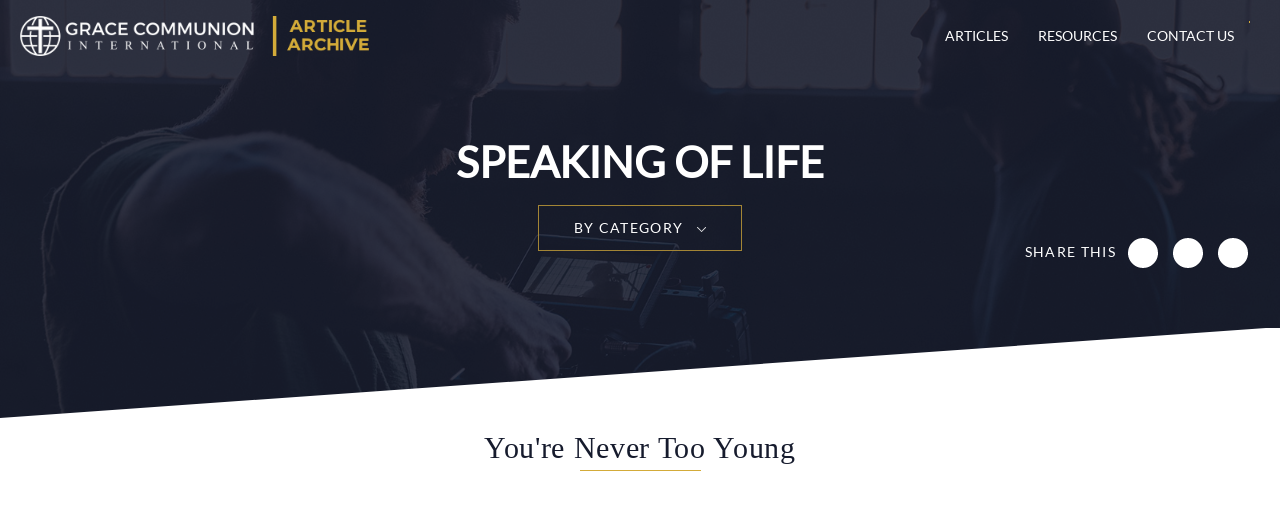

--- FILE ---
content_type: text/html; charset=UTF-8
request_url: https://archive.gci.org/media/videos/youre-never-too-young/
body_size: 9359
content:
<!DOCTYPE html> <!--[if IE 7]>
<html class="ie ie7" lang="en-US">
<![endif]--> <!--[if IE 8]>
<html class="ie ie8" lang="en-US">
<![endif]--> <!--[if !(IE 7) | !(IE 8)  ]><!-->
<html lang="en-US">
<!--<![endif]--> <head> <meta charset="UTF-8"/> <meta name="viewport" content="width=device-width,initial-scale=1"/> <title>You&#039;re Never Too Young - GCI Archive</title> <meta name='robots' content='index, follow, max-image-preview:large, max-snippet:-1, max-video-preview:-1'/> <link rel="canonical" href="https://archive.gci.org/media/videos/youre-never-too-young/"/> <meta property="og:locale" content="en_US"/> <meta property="og:type" content="article"/> <meta property="og:title" content="You&#039;re Never Too Young - GCI Archive"/> <meta property="og:description" content="Have you heard about the boy from England who became the youngest computer specialist in the world? Ayan Qureshi was only five years old when he passed a complicated tech exam and became a Microsoft Certified Professional. He currently spends around two hours a day learning different operating systems and installing programs. Ayan&rsquo;s story reminded [&hellip;]"/> <meta property="og:url" content="https://archive.gci.org/media/videos/youre-never-too-young/"/> <meta property="og:site_name" content="GCI Archive"/> <meta property="og:image" content="https://archive.gci.org/wp-content/uploads/2018/06/GCI_Logo_for_og_image.jpg"/> <meta property="og:image:width" content="1200"/> <meta property="og:image:height" content="630"/> <meta property="og:image:type" content="image/jpeg"/> <meta name="twitter:card" content="summary_large_image"/> <meta name="twitter:label1" content="Est. reading time"/> <meta name="twitter:data1" content="2 minutes"/> <link rel='dns-prefetch' href='//api.reftagger.com'/> <link rel='dns-prefetch' href='//stats.wp.com'/> <link rel='dns-prefetch' href='//v0.wordpress.com'/> <link rel="alternate" type="application/rss+xml" title="GCI Archive &raquo; Feed" href="https://archive.gci.org/feed/"/> <link rel="alternate" type="application/rss+xml" title="GCI Archive &raquo; Comments Feed" href="https://archive.gci.org/comments/feed/"/> <link rel="alternate" type="application/rss+xml" title="GCI Archive &raquo; You&#8217;re Never Too Young Comments Feed" href="https://archive.gci.org/media/videos/youre-never-too-young/feed/"/> <link rel="alternate" title="oEmbed (JSON)" type="application/json+oembed" href="https://archive.gci.org/wp-json/oembed/1.0/embed?url=https%3A%2F%2Farchive.gci.org%2Fmedia%2Fvideos%2Fyoure-never-too-young%2F"/> <link rel="alternate" title="oEmbed (XML)" type="text/xml+oembed" href="https://archive.gci.org/wp-json/oembed/1.0/embed?url=https%3A%2F%2Farchive.gci.org%2Fmedia%2Fvideos%2Fyoure-never-too-young%2F&#038;format=xml"/> <link rel="https://api.w.org/" href="https://archive.gci.org/wp-json/"/><link rel="EditURI" type="application/rsd+xml" title="RSD" href="https://archive.gci.org/xmlrpc.php?rsd"/> <meta name="generator" content="WordPress 6.9"/> <link type="text/css" rel="stylesheet" href="https://archive.gci.org/wp-content/cache/comet-cache/htmlc/public/archive-gci-org/8/4/1/6/f/625ff27b1ac31353f2d545ab902c4cb4-compressor-part.css" media="all"/> <link type="text/css" rel="stylesheet" href="https://archive.gci.org/wp-content/cache/comet-cache/htmlc/public/archive-gci-org/8/4/1/6/f/3491c434a7e202c1216d291d2e6a9284-compressor-part.css" media="none"/> <link type="text/css" rel="stylesheet" href="https://archive.gci.org/wp-content/cache/comet-cache/htmlc/public/archive-gci-org/8/4/1/6/f/da4dbfb7203284e02c593362dec9cedf-compressor-part.css" media="all"/> <script type="text/javascript" src="https://archive.gci.org/wp-content/cache/comet-cache/htmlc/public/archive-gci-org/6/e/f/5/5/e79b4daf48e2d3c3c4287b2d6f83a6be-compressor-part.js"></script> <!--[if lt IE 9]>
<script src="https://archive.gci.org/wp-content/themes/gciarchive/js/html5.js" type="text/javascript"></script>
<![endif]--> <script type="application/ld+json" class="yoast-schema-graph">/*<![CDATA[*/{"@context":"https://schema.org","@graph":[{"@type":"WebPage","@id":"https://archive.gci.org/media/videos/youre-never-too-young/","url":"https://archive.gci.org/media/videos/youre-never-too-young/","name":"You're Never Too Young - GCI Archive","isPartOf":{"@id":"https://archive.gci.org/#website"},"datePublished":"2017-07-06T16:03:08+00:00","breadcrumb":{"@id":"https://archive.gci.org/media/videos/youre-never-too-young/#breadcrumb"},"inLanguage":"en-US","potentialAction":[{"@type":"ReadAction","target":["https://archive.gci.org/media/videos/youre-never-too-young/"]}]},{"@type":"BreadcrumbList","@id":"https://archive.gci.org/media/videos/youre-never-too-young/#breadcrumb","itemListElement":[{"@type":"ListItem","position":1,"name":"Home","item":"https://archive.gci.org/"},{"@type":"ListItem","position":2,"name":"You&#8217;re Never Too Young"}]},{"@type":"WebSite","@id":"https://archive.gci.org/#website","url":"https://archive.gci.org/","name":"GCI Archive","description":"An Archive of GCI Articles","publisher":{"@id":"https://archive.gci.org/#organization"},"potentialAction":[{"@type":"SearchAction","target":{"@type":"EntryPoint","urlTemplate":"https://archive.gci.org/?s={search_term_string}"},"query-input":{"@type":"PropertyValueSpecification","valueRequired":true,"valueName":"search_term_string"}}],"inLanguage":"en-US"},{"@type":"Organization","@id":"https://archive.gci.org/#organization","name":"Grace Communion International","url":"https://archive.gci.org/","logo":{"@type":"ImageObject","inLanguage":"en-US","@id":"https://archive.gci.org/#/schema/logo/image/","url":"https://archive.gci.org/wp-content/uploads/2017/08/logo-grace-communion-international-dark.png","contentUrl":"https://archive.gci.org/wp-content/uploads/2017/08/logo-grace-communion-international-dark.png","width":608,"height":100,"caption":"Grace Communion International"},"image":{"@id":"https://archive.gci.org/#/schema/logo/image/"}}]}/*]]>*/</script> <script src="//www.googletagmanager.com/gtag/js?id=G-SGH8S48Z30"  data-cfasync="false" data-wpfc-render="false" type="text/javascript" async></script> <script type="text/javascript" src="https://archive.gci.org/wp-content/cache/comet-cache/htmlc/public/archive-gci-org/6/e/f/5/5/4538e7b24825b779e59fdb2cb72be66f-compressor-part.js"></script> <script type="text/javascript" src="https://archive.gci.org/wp-content/plugins/google-analytics-dashboard-for-wp/assets/js/frontend-gtag.min.js?ver=8.11.1" id="exactmetrics-frontend-script-js" async="async" data-wp-strategy="async"></script> <script type="text/javascript" src="https://archive.gci.org/wp-content/cache/comet-cache/htmlc/public/archive-gci-org/6/e/f/5/5/1f1a5308ff3e14630d25cade488f738c-compressor-part.js"></script> </head> <body class="wp-singular videos-template-default single single-videos postid-4555 wp-theme-gciarchive full-width single-author"> <div class="modal-bg"></div> <div id="modalDialog"></div> <div class="container"> <header class="header top"> <div class="inner"> <nav class="navbar"> <div class="container-fluid"> <div class="navbar-header"> <button type="button" class="navbar-toggle collapsed" data-toggle="collapse" data-target="#bs-mobile-nav-override" aria-expanded="false"> <span class="sr-only">Toggle navigation</span> <span class="fa fa-bars fa-2x"></span> </button> <a class="navbar-brand" href="/" title="GCI Archive"> <img class="img-responsive" src="https://archive.gci.org/wp-content/uploads/2019/04/gci-archive-logo-450-50.png" alt="GCI Archive"/> </a> </div> <div class="collapse navbar-collapse" id="bs-navbar-collapse"> <div class="pull-right font-color-theme search-top" title="Search..."> <i class="fa fa-search font-color-white"></i> <div class="search-box"> <script>/*<![CDATA[*/(function(){var cx='009426835376571948512:jrsvosdtvce';var gcse=document.createElement('script');gcse.type='text/javascript';gcse.async=true;gcse.src='https://cse.google.com/cse.js?cx='+cx;var s=document.getElementsByTagName('script')[0];s.parentNode.insertBefore(gcse,s);})();/*]]>*/</script> <gcse:searchbox-only></gcse:searchbox-only> </div> </div> <ul id="menu-main-menu" class="nav navbar-nav pull-right hidden"><li id="menu-item-365" class="menu-item menu-item-type-post_type menu-item-object-page menu-item-has-children menu-item-365"><a href="https://archive.gci.org/articles/">Articles</a> <ul class="sub-menu"> <li id="menu-item-8687" class="menu-item menu-item-type-post_type menu-item-object-page menu-item-8687"><a href="https://archive.gci.org/title-index/">Index – All Article Titles</a></li> <li id="menu-item-424" class="menu-item menu-item-type-taxonomy menu-item-object-article-categories menu-item-424"><a href="https://archive.gci.org/article-categories/god-jesus-holy-spirit/">Who is God?</a></li> <li id="menu-item-8175" class="menu-item menu-item-type-post_type menu-item-object-page menu-item-8175"><a href="https://archive.gci.org/articles/who-is-jesus/">Who is Jesus?</a></li> <li id="menu-item-426" class="menu-item menu-item-type-taxonomy menu-item-object-article-categories menu-item-426"><a href="https://archive.gci.org/article-categories/the-gospel/">What Jesus taught</a></li> <li id="menu-item-425" class="menu-item menu-item-type-taxonomy menu-item-object-article-categories menu-item-425"><a href="https://archive.gci.org/article-categories/the-bible/">The Bible</a></li> <li id="menu-item-422" class="menu-item menu-item-type-taxonomy menu-item-object-article-categories menu-item-422"><a href="https://archive.gci.org/article-categories/church-ministry-articles/">Why the church?</a></li> <li id="menu-item-8216" class="menu-item menu-item-type-post_type menu-item-object-page menu-item-8216"><a href="https://archive.gci.org/articles/christian-beliefs/">Christian beliefs</a></li> <li id="menu-item-423" class="menu-item menu-item-type-taxonomy menu-item-object-article-categories menu-item-423"><a href="https://archive.gci.org/article-categories/discipleship-christian-living-growth/">Christian living</a></li> <li id="menu-item-8222" class="menu-item menu-item-type-post_type menu-item-object-page menu-item-8222"><a href="https://archive.gci.org/the-future/">The future</a></li> <li id="menu-item-8690" class="menu-item menu-item-type-post_type menu-item-object-page menu-item-8690"><a href="https://archive.gci.org/covenants/">The Old and New Covenants</a></li> <li id="menu-item-8679" class="menu-item menu-item-type-post_type menu-item-object-page menu-item-8679"><a href="https://archive.gci.org/article-index/">33-Page Article Index</a></li> </ul> </li> <li id="menu-item-6276" class="menu-item menu-item-type-custom menu-item-object-custom menu-item-has-children menu-item-6276"><a href="https://resources.gci.org">Resources</a> <ul class="sub-menu"> <li id="menu-item-8637" class="menu-item menu-item-type-custom menu-item-object-custom menu-item-8637"><a href="https://www.gci.org">GCI Website</a></li> <li id="menu-item-5400" class="menu-item menu-item-type-custom menu-item-object-custom menu-item-5400"><a target="_blank" href="http://update.gci.org/">GCI Update</a></li> <li id="menu-item-8172" class="menu-item menu-item-type-post_type menu-item-object-page menu-item-8172"><a href="https://archive.gci.org/resources/gci-resources-website/">GCI Resources Website</a></li> <li id="menu-item-5401" class="menu-item menu-item-type-custom menu-item-object-custom menu-item-5401"><a target="_blank" href="https://equipper.gci.org/">GCI Equipper</a></li> <li id="menu-item-8386" class="menu-item menu-item-type-custom menu-item-object-custom menu-item-8386"><a href="https://www.gcs.edu">Grace Communion Seminary</a></li> <li id="menu-item-8387" class="menu-item menu-item-type-custom menu-item-object-custom menu-item-8387"><a href="https://www.ambascol.org/">Ambassador College of Christian Ministry</a></li> <li id="menu-item-8729" class="menu-item menu-item-type-custom menu-item-object-custom menu-item-8729"><a href="https://churchtech.gci.org">GCI Tech Blog</a></li> </ul> </li> <li id="menu-item-8636" class="menu-item menu-item-type-custom menu-item-object-custom menu-item-8636"><a href="https://www.gci.org/contact-us/">Contact Us</a></li> </ul> </div> </div> </nav> </div> </header> <div class="mobile-nav"> <div class="scroll"> <div class="search-box"> <form action="/"> <input type="text" name="s" value="" placeholder="Search"/><input type="submit" value="&#xf002;"/> </form> </div> <ul id="menu-main-menu-1" class="mobile-menu"><li class="menu-item menu-item-type-post_type menu-item-object-page menu-item-has-children menu-item-365"><a href="https://archive.gci.org/articles/">Articles</a> <ul class="sub-menu"> <li class="menu-item menu-item-type-post_type menu-item-object-page menu-item-8687"><a href="https://archive.gci.org/title-index/">Index – All Article Titles</a></li> <li class="menu-item menu-item-type-taxonomy menu-item-object-article-categories menu-item-424"><a href="https://archive.gci.org/article-categories/god-jesus-holy-spirit/">Who is God?</a></li> <li class="menu-item menu-item-type-post_type menu-item-object-page menu-item-8175"><a href="https://archive.gci.org/articles/who-is-jesus/">Who is Jesus?</a></li> <li class="menu-item menu-item-type-taxonomy menu-item-object-article-categories menu-item-426"><a href="https://archive.gci.org/article-categories/the-gospel/">What Jesus taught</a></li> <li class="menu-item menu-item-type-taxonomy menu-item-object-article-categories menu-item-425"><a href="https://archive.gci.org/article-categories/the-bible/">The Bible</a></li> <li class="menu-item menu-item-type-taxonomy menu-item-object-article-categories menu-item-422"><a href="https://archive.gci.org/article-categories/church-ministry-articles/">Why the church?</a></li> <li class="menu-item menu-item-type-post_type menu-item-object-page menu-item-8216"><a href="https://archive.gci.org/articles/christian-beliefs/">Christian beliefs</a></li> <li class="menu-item menu-item-type-taxonomy menu-item-object-article-categories menu-item-423"><a href="https://archive.gci.org/article-categories/discipleship-christian-living-growth/">Christian living</a></li> <li class="menu-item menu-item-type-post_type menu-item-object-page menu-item-8222"><a href="https://archive.gci.org/the-future/">The future</a></li> <li class="menu-item menu-item-type-post_type menu-item-object-page menu-item-8690"><a href="https://archive.gci.org/covenants/">The Old and New Covenants</a></li> <li class="menu-item menu-item-type-post_type menu-item-object-page menu-item-8679"><a href="https://archive.gci.org/article-index/">33-Page Article Index</a></li> </ul> </li> <li class="menu-item menu-item-type-custom menu-item-object-custom menu-item-has-children menu-item-6276"><a href="https://resources.gci.org">Resources</a> <ul class="sub-menu"> <li class="menu-item menu-item-type-custom menu-item-object-custom menu-item-8637"><a href="https://www.gci.org">GCI Website</a></li> <li class="menu-item menu-item-type-custom menu-item-object-custom menu-item-5400"><a target="_blank" href="http://update.gci.org/">GCI Update</a></li> <li class="menu-item menu-item-type-post_type menu-item-object-page menu-item-8172"><a href="https://archive.gci.org/resources/gci-resources-website/">GCI Resources Website</a></li> <li class="menu-item menu-item-type-custom menu-item-object-custom menu-item-5401"><a target="_blank" href="https://equipper.gci.org/">GCI Equipper</a></li> <li class="menu-item menu-item-type-custom menu-item-object-custom menu-item-8386"><a href="https://www.gcs.edu">Grace Communion Seminary</a></li> <li class="menu-item menu-item-type-custom menu-item-object-custom menu-item-8387"><a href="https://www.ambascol.org/">Ambassador College of Christian Ministry</a></li> <li class="menu-item menu-item-type-custom menu-item-object-custom menu-item-8729"><a href="https://churchtech.gci.org">GCI Tech Blog</a></li> </ul> </li> <li class="menu-item menu-item-type-custom menu-item-object-custom menu-item-8636"><a href="https://www.gci.org/contact-us/">Contact Us</a></li> </ul> </div> </div> <section class="section banner sub"> <div class="angle"></div> <div class="inner"> <div class="shadow"></div> <div class="img"><img src="https://archive.gci.org/wp-content/uploads/2017/06/header-media.jpg"/></div> <div class="txt"> <span>Speaking of Life</span> <div class="banner-dropdowns"> <div class="banner-dropdown"> <div class="selected">By Category<i class="icon"></i></div> <ul></ul> </div> </div> </div> </div> <div class="share-icons"> <div class="title">Share This</div> <div class="addthis_toolbox dt"> <div class="custom_images"> <a class="addthis_button_facebook" addthis:url="https://archive.gci.org/media/videos/youre-never-too-young/" addthis:title="You&#8217;re Never Too Young | GCI Archive"><i class="fa fa-facebook"></i></a> <a class="addthis_button_twitter" addthis:url="https://archive.gci.org/media/videos/youre-never-too-young/" addthis:title="You&#8217;re Never Too Young | GCI Archive"><i class="fa fa-twitter"></i></a> <a class="addthis_button_email" addthis:url="https://archive.gci.org/media/videos/youre-never-too-young/" addthis:title="You&#8217;re Never Too Young | GCI Archive"><i class="fa fa-envelope"></i></a> </div> </div> <a class="mobile-share" href="javascript:;"><i class="fa fa-share-alt"></i><span class="hidden">Share</span></a> <div class="addthis_toolbox mobile"> <div class="custom_images"> <a class="addthis_button_facebook" addthis:url="https://archive.gci.org/media/videos/youre-never-too-young/" addthis:title="You&#8217;re Never Too Young | GCI Archive"><i class="fa fa-facebook"></i></a> <a class="addthis_button_twitter" addthis:url="https://archive.gci.org/media/videos/youre-never-too-young/" addthis:title="You&#8217;re Never Too Young | GCI Archive"><i class="fa fa-twitter"></i></a> <a class="addthis_button_email" addthis:url="https://archive.gci.org/media/videos/youre-never-too-young/" addthis:title="You&#8217;re Never Too Young | GCI Archive"><i class="fa fa-envelope"></i></a> </div> </div> </div> </section> <section class="section media-recent"> <div class="angle"></div> <div class="inner"> <div class="pad"> <header><h1> <div class="vidtitle"><h1>You're Never Too Young</h1></div> </h1><hr/></header> <div class="media-content" id="gcivideo_1"><div class="video-embed"><div class="vidframe"><video id="gcivplayer_1" width="972" height="547" controls="controls" preload="none" data-mejsoptions='{"youtube":{"rel":0,"autoplay":0}}' > <source type="video/youtube" src="https://www.youtube.com/watch?v=JIg1UOIqFbk"/> </video></div> </div> <div class="audio-embed"> <audio class="mejs__player" preload="none" style="width: 100%;" controls="controls"> <source type="audio/mpeg" src="https://cloud.gci.org/dl/player/SpOL/SpOL435.mp3"> </audio> </div> <div class="video links"> <div class="link watch"><a href="javascript:;">Watch</a></div> <div class="link listen"><a href="javascript:;">Listen</a></div> <div class="link options">Download/Subscribe<div></div> <ul> <li><div><a href="https://cloud.gci.org/dl/SpOL/SpOL435.mp3"><i class="fas fa-file-audio"></i></a> <a href="https://cloud.gci.org/dl/SpOL/SpOL435.mp3">Download Audio</a></div></li> <li><div><a href="https://cloud.gci.org/dl/SpOL/SpOL435.mp4"><i class="fas fa-file-video"></i></a> <a href="https://cloud.gci.org/dl/SpOL/SpOL435.mp4">Download Video</a></div></li> <li><a href="https://cloud.gci.org/dl/SpOL/SpOL435-480.wmv">WMV - Vodcast</a></li> <li><a href="https://cloud.gci.org/dl/SpOL/SpOL435-640.wmv">WMV - High Resolution</a></li> <li><a href="https://cloud.gci.org/dl/SpOL/SpOL435.iso">ISO - DVD Image</a></li> <li><div><a href="https://i.ytimg.com/vi/JIg1UOIqFbk/hqdefault.jpg"><i class="fas fa-file-image"></i></a> <a href="https://i.ytimg.com/vi/JIg1UOIqFbk/hqdefault.jpg">Thumbnail</a></div></li> <li><div><a href="https://www.youtube.com/watch?v=JIg1UOIqFbk" target="_blank"><i class="fab fa-youtube-square"></i></a> <a href="https://www.youtube.com/watch?v=JIg1UOIqFbk" target="_blank">Watch on YouTube</a></div></li> </ul> </div> <div class="link transcript">Program Transcript +</div> </div> </div> <div class="video content teaser"> <p>God uses young and old to accomplish his perfect will.</p> </div> <div class="printonly video transcript"> <div class="inner"> <div class="pad"> <header><h1>Program Transcript</h1><hr/></header> <div class="content"><p>Have you heard about the boy from England who became the youngest computer specialist in the world? Ayan Qureshi was only five years old when he passed a complicated tech exam and became a Microsoft Certified Professional. He currently spends around two hours a day learning different operating systems and installing programs.</p> <p>Ayan&rsquo;s story reminded me of a passage in Scripture about another child prodigy: a boy named Samuel. He was chosen by God to serve in Israel before he was even born. Around the age of thirteen, Samuel was living in the temple when the Lord called him by name. Originally mistaking the Lord&rsquo;s voice for Eli the high priest, he couldn&rsquo;t believe that God would select someone like him &ndash; someone so young and inexperienced. But God knew better. He knew that Samuel was the very servant he needed to be a prophet and judge to Israel during a time of crisis.</p> <p>The Bible says the following of Samuel: &ldquo;The Lord was with Samuel as he grew up, and he let none of Samuel&rsquo;s words fall to the ground&rdquo; (1 Samuel 3:19). Israel came to know Samuel as a powerful spiritual leader, and God allowed him the privilege of anointing the first two kings of Israel: Saul and David.</p> <p>We know that God uses the young and old, the wise and foolish, to accomplish his will. Maybe you know a few young people in your own church who have already accepted their calling as servants of the Most High. Whether you&rsquo;re young or simply young at heart, it&rsquo;s never too soon or too late to do what Samuel did and say &ldquo;Yes&rdquo; to the work God has prepared for you. Remember your age will never disqualify you from serving alongside God. All you have to do is be ready to answer his call as he provides a place for you to serve.</p> <p>I&rsquo;m Joseph Tkach, Speaking of LIFE.</p> </div> </div> </div> </div> <div class="content"> <div class="btn wide"> <a href="/online-giving/">Donate</a> </div> </div> </div> </div> <div class="angle-btm"></div> </section> <div class="modal video transcript gcivideo_1"> <div class="inner"> <div class="pad"> <div class="close-btn trans"></div> <header><h1>Program Transcript</h1><hr/></header> <div class="content"><p>Have you heard about the boy from England who became the youngest computer specialist in the world? Ayan Qureshi was only five years old when he passed a complicated tech exam and became a Microsoft Certified Professional. He currently spends around two hours a day learning different operating systems and installing programs.</p> <p>Ayan&rsquo;s story reminded me of a passage in Scripture about another child prodigy: a boy named Samuel. He was chosen by God to serve in Israel before he was even born. Around the age of thirteen, Samuel was living in the temple when the Lord called him by name. Originally mistaking the Lord&rsquo;s voice for Eli the high priest, he couldn&rsquo;t believe that God would select someone like him &ndash; someone so young and inexperienced. But God knew better. He knew that Samuel was the very servant he needed to be a prophet and judge to Israel during a time of crisis.</p> <p>The Bible says the following of Samuel: &ldquo;The Lord was with Samuel as he grew up, and he let none of Samuel&rsquo;s words fall to the ground&rdquo; (1 Samuel 3:19). Israel came to know Samuel as a powerful spiritual leader, and God allowed him the privilege of anointing the first two kings of Israel: Saul and David.</p> <p>We know that God uses the young and old, the wise and foolish, to accomplish his will. Maybe you know a few young people in your own church who have already accepted their calling as servants of the Most High. Whether you&rsquo;re young or simply young at heart, it&rsquo;s never too soon or too late to do what Samuel did and say &ldquo;Yes&rdquo; to the work God has prepared for you. Remember your age will never disqualify you from serving alongside God. All you have to do is be ready to answer his call as he provides a place for you to serve.</p> <p>I&rsquo;m Joseph Tkach, Speaking of LIFE.</p> </div> </div> </div> </div> <section class="section events-blue media-videos"> <div class="angle"></div> <div class="inner"> <div class="pad"> <header class="light"> <h1>Archive</h1><hr/> </header> <script>/*<![CDATA[*/var posts='a:70:{s:9:"post_type";s:6:"videos";s:9:"tax_query";a:1:{i:0;a:3:{s:8:"taxonomy";s:16:"media-categories";s:5:"field";s:4:"name";s:5:"terms";s:16:"Speaking of Life";}}s:7:"orderby";s:9:"post_date";s:5:"order";s:4:"DESC";s:14:"posts_per_page";i:8;s:5:"paged";i:0;s:11:"post_status";s:7:"publish";s:5:"error";s:0:"";s:1:"m";s:0:"";s:1:"p";i:0;s:11:"post_parent";s:0:"";s:7:"subpost";s:0:"";s:10:"subpost_id";s:0:"";s:10:"attachment";s:0:"";s:13:"attachment_id";i:0;s:4:"name";s:0:"";s:8:"pagename";s:0:"";s:7:"page_id";i:0;s:6:"second";s:0:"";s:6:"minute";s:0:"";s:4:"hour";s:0:"";s:3:"day";i:0;s:8:"monthnum";i:0;s:4:"year";i:0;s:1:"w";i:0;s:13:"category_name";s:0:"";s:3:"tag";s:0:"";s:3:"cat";s:0:"";s:6:"tag_id";s:0:"";s:6:"author";s:0:"";s:11:"author_name";s:0:"";s:4:"feed";s:0:"";s:2:"tb";s:0:"";s:8:"meta_key";s:0:"";s:10:"meta_value";s:0:"";s:7:"preview";s:0:"";s:1:"s";s:0:"";s:8:"sentence";s:0:"";s:5:"title";s:0:"";s:6:"fields";s:3:"all";s:10:"menu_order";s:0:"";s:5:"embed";s:0:"";s:12:"category__in";a:0:{}s:16:"category__not_in";a:0:{}s:13:"category__and";a:0:{}s:8:"post__in";a:0:{}s:12:"post__not_in";a:0:{}s:13:"post_name__in";a:0:{}s:7:"tag__in";a:0:{}s:11:"tag__not_in";a:0:{}s:8:"tag__and";a:0:{}s:12:"tag_slug__in";a:0:{}s:13:"tag_slug__and";a:0:{}s:15:"post_parent__in";a:0:{}s:19:"post_parent__not_in";a:0:{}s:10:"author__in";a:0:{}s:14:"author__not_in";a:0:{}s:14:"search_columns";a:0:{}s:19:"ignore_sticky_posts";b:0;s:16:"suppress_filters";b:0;s:13:"cache_results";b:1;s:22:"update_post_term_cache";b:1;s:22:"update_menu_item_cache";b:0;s:19:"lazy_load_term_meta";b:1;s:22:"update_post_meta_cache";b:1;s:8:"nopaging";b:0;s:17:"comments_per_page";s:2:"50";s:13:"no_found_rows";b:0;s:8:"taxonomy";s:16:"media-categories";s:7:"term_id";s:16:"Speaking of Life";}',current_page=1,max_page=25/*]]>*/</script> <div class="content ajax_posts"> <div class="item"><div class="title"><a href="https://archive.gci.org/media/videos/speaking-of-life-1026-is-it-any-wonder/"><i class="fa fa-television"></i>Speaking Of Life 1026 | Is It...</a></div><div class="excerpt"> With life’s mountain-top highs and especially during the valley lows, we sometimes lose sight of who God is. But as...</div><div class="links"><a href="https://archive.gci.org/media/videos/speaking-of-life-1026-is-it-any-wonder/?m=v">Watch</a><a href="https://archive.gci.org/media/videos/speaking-of-life-1026-is-it-any-wonder/?m=a">Listen</a></div></div><div class="item"><div class="title"><a href="https://archive.gci.org/media/videos/speaking-of-life-1025-hinder/"><i class="fa fa-television"></i>Speaking Of Life 1025 | Hinder</a></div><div class="excerpt">What hinders God? Nothing. For nothing can hinder the love of Father, Son and Spirit towards us all. </div><div class="links"><a href="https://archive.gci.org/media/videos/speaking-of-life-1025-hinder/?m=v">Watch</a><a href="https://archive.gci.org/media/videos/speaking-of-life-1025-hinder/?m=a">Listen</a></div></div><div class="item"><div class="title"><a href="https://archive.gci.org/media/videos/speaking-of-life-1024-jesus-brings-it-into-focus/"><i class="fa fa-television"></i>Speaking Of Life 1024 | Jesus...</a></div><div class="excerpt"> A macro lens is a powerful tool used to bring focus to an object. The macro lens can help you see the same object from...</div><div class="links"><a href="https://archive.gci.org/media/videos/speaking-of-life-1024-jesus-brings-it-into-focus/?m=v">Watch</a><a href="https://archive.gci.org/media/videos/speaking-of-life-1024-jesus-brings-it-into-focus/?m=a">Listen</a></div></div><div class="item"><div class="title"><a href="https://archive.gci.org/media/videos/speaking-of-life-1023-pick-me/"><i class="fa fa-television"></i>Speaking Of Life 1023 | Pick Me</a></div><div class="excerpt"> Because of his trust in God and &#8220;pick me&#8221; attitude, Ananias was able to participate Jesus in transforming...</div><div class="links"><a href="https://archive.gci.org/media/videos/speaking-of-life-1023-pick-me/?m=v">Watch</a><a href="https://archive.gci.org/media/videos/speaking-of-life-1023-pick-me/?m=a">Listen</a></div></div><div class="item"><div class="title"><a href="https://archive.gci.org/media/videos/1022-doubt/"><i class="fa fa-television"></i>1022 | Doubt</a></div><div class="excerpt"> Too often in Christian circles, doubt is thought of as shameful, even sinful. Doubt is similar to bleach in our...</div><div class="links"><a href="https://archive.gci.org/media/videos/1022-doubt/?m=v">Watch</a><a href="https://archive.gci.org/media/videos/1022-doubt/?m=a">Listen</a></div></div><div class="item"><div class="title"><a href="https://archive.gci.org/media/videos/1021-all-included/"><i class="fa fa-television"></i>1021 | All Included</a></div><div class="excerpt"> One of the most amazing truths about the life, death, resurrection and ascension of Jesus is that it is for all –...</div><div class="links"><a href="https://archive.gci.org/media/videos/1021-all-included/?m=v">Watch</a><a href="https://archive.gci.org/media/videos/1021-all-included/?m=a">Listen</a></div></div><div class="item"><div class="title"><a href="https://archive.gci.org/media/videos/1020-betrayal/"><i class="fa fa-television"></i>1020 | Betrayal</a></div><div class="excerpt"> Betrayal runs deep and only comes by those to whom we love. Just like Judas, there is one betrayal we would like to...</div><div class="links"><a href="https://archive.gci.org/media/videos/1020-betrayal/?m=v">Watch</a><a href="https://archive.gci.org/media/videos/1020-betrayal/?m=a">Listen</a></div></div><div class="item"><div class="title"><a href="https://archive.gci.org/media/videos/1019-living-saved/"><i class="fa fa-television"></i>1019 | Living Saved</a></div><div class="excerpt"> Living saved is living in the confidence that Jesus’ sacrifice is sufficient. It is living each day knowing you are...</div><div class="links"><a href="https://archive.gci.org/media/videos/1019-living-saved/?m=v">Watch</a><a href="https://archive.gci.org/media/videos/1019-living-saved/?m=a">Listen</a></div></div> </div> <div class="btn light pjs_loadmore"><a data-type="video" href="javascript:;">More</a></div> </div> </div> </section> <a href="javascript:" class="cd-top" title="Scroll to Top" onclick="$('body')[0].scrollIntoView();"><i class="fa fa-chevron-up"></i><span class="hidden">Scroll to top</span></a> <footer class="footer"> <div class="angle"></div> <div class="inner"> <div class="pad"> <div class="main"> <div class="right"> <div class="col col-lg-4"> <div class="item"> <div class="title"><h5>LINKS</h5><hr/></div> <ul id="menu-footer-menu" class="menu"><li id="menu-item-8675" class="menu-item menu-item-type-custom menu-item-object-custom menu-item-8675"><a href="https://www.gci.org">GCI Website</a></li> <li id="menu-item-5646" class="menu-item menu-item-type-custom menu-item-object-custom menu-item-5646"><a href="https://resources.gci.org">Resources</a></li> <li id="menu-item-403" class="menu-item menu-item-type-post_type menu-item-object-page menu-item-403"><a href="https://archive.gci.org/terms-of-use/">Terms of Use</a></li> <li id="menu-item-404" class="menu-item menu-item-type-post_type menu-item-object-page menu-item-privacy-policy menu-item-404"><a rel="privacy-policy" href="https://archive.gci.org/privacy-policy/">Privacy Policy</a></li> <li id="menu-item-8672" class="menu-item menu-item-type-custom menu-item-object-custom menu-item-8672"><a href="https://www.gci.org/contact-us/">Contact Us</a></li> </ul> </div> </div> <div class="col col-lg-4"> <?php if (false) {?> <div class="item"> <div class="title"><h5>MEMBER LOGIN</h5><hr/></div> <a href="https://online.gci.org/live/home">Sign in to your GCI Online Account</a> </div> <?}?> </div> </div> <div class="left"> <img src="https://archive.gci.org/wp-content/themes/gciarchive/images/gci-logo.png" title="GCI Archive" alt="GCI Logo"/> </div> </div> <div class="btm"> <div class="right"> <span>&copy; 2026 Grace Communion International.</span> All Rights Reserved </div> <div class="left"> <a href="https://resources.gci.org" target="_blank" title="Grace Communion International">GCI Archive</a> </div> </div> </div> </div> </footer> </div> <div id="outdated"></div> <script src="https://archive.gci.org/wp-content/themes/gciarchive/js/readmore.js"></script> <script src="https://archive.gci.org/wp-content/themes/gciarchive/js/savvy.resources.js"></script> <script src="//cdnjs.cloudflare.com/ajax/libs/Swiper/3.0.6/js/swiper.jquery.min.js"></script> <script src="//maxcdn.bootstrapcdn.com/bootstrap/3.3.7/js/bootstrap.min.js"></script> <script src="//cdnjs.cloudflare.com/ajax/libs/gsap/1.19.0/TweenMax.min.js"></script> <script src="https://archive.gci.org/wp-content/themes/gciarchive/js/jquery.validate.min.js"></script> <script src="https://archive.gci.org/wp-content/themes/gciarchive/js/additional-methods.min.js"></script> <script src="https://archive.gci.org/wp-content/themes/gciarchive/js/main.js?v=05" type="text/javascript"></script> <script type="text/javascript" src="//s7.addthis.com/js/300/addthis_widget.js#pubid=ra-593f19f2a4214e9a"></script> <script src="https://archive.gci.org/wp-content/themes/gciarchive/outdatedbrowser/outdatedbrowser.min.js"></script> <script type="speculationrules">
{"prefetch":[{"source":"document","where":{"and":[{"href_matches":"/*"},{"not":{"href_matches":["/wp-*.php","/wp-admin/*","/wp-content/uploads/*","/wp-content/*","/wp-content/plugins/*","/wp-content/themes/gciarchive/*","/*\\?(.+)"]}},{"not":{"selector_matches":"a[rel~=\"nofollow\"]"}},{"not":{"selector_matches":".no-prefetch, .no-prefetch a"}}]},"eagerness":"conservative"}]}
</script> <script data-noptimize="1">/*<![CDATA[*/var refTagger={settings:{bibleVersion:"NIV",socialSharing:[]}};/*]]>*/</script> <script type="module">
/* <![CDATA[ */
/*! This file is auto-generated */
const a=JSON.parse(document.getElementById("wp-emoji-settings").textContent),o=(window._wpemojiSettings=a,"wpEmojiSettingsSupports"),s=["flag","emoji"];function i(e){try{var t={supportTests:e,timestamp:(new Date).valueOf()};sessionStorage.setItem(o,JSON.stringify(t))}catch(e){}}function c(e,t,n){e.clearRect(0,0,e.canvas.width,e.canvas.height),e.fillText(t,0,0);t=new Uint32Array(e.getImageData(0,0,e.canvas.width,e.canvas.height).data);e.clearRect(0,0,e.canvas.width,e.canvas.height),e.fillText(n,0,0);const a=new Uint32Array(e.getImageData(0,0,e.canvas.width,e.canvas.height).data);return t.every((e,t)=>e===a[t])}function p(e,t){e.clearRect(0,0,e.canvas.width,e.canvas.height),e.fillText(t,0,0);var n=e.getImageData(16,16,1,1);for(let e=0;e<n.data.length;e++)if(0!==n.data[e])return!1;return!0}function u(e,t,n,a){switch(t){case"flag":return n(e,"\ud83c\udff3\ufe0f\u200d\u26a7\ufe0f","\ud83c\udff3\ufe0f\u200b\u26a7\ufe0f")?!1:!n(e,"\ud83c\udde8\ud83c\uddf6","\ud83c\udde8\u200b\ud83c\uddf6")&&!n(e,"\ud83c\udff4\udb40\udc67\udb40\udc62\udb40\udc65\udb40\udc6e\udb40\udc67\udb40\udc7f","\ud83c\udff4\u200b\udb40\udc67\u200b\udb40\udc62\u200b\udb40\udc65\u200b\udb40\udc6e\u200b\udb40\udc67\u200b\udb40\udc7f");case"emoji":return!a(e,"\ud83e\u1fac8")}return!1}function f(e,t,n,a){let r;const o=(r="undefined"!=typeof WorkerGlobalScope&&self instanceof WorkerGlobalScope?new OffscreenCanvas(300,150):document.createElement("canvas")).getContext("2d",{willReadFrequently:!0}),s=(o.textBaseline="top",o.font="600 32px Arial",{});return e.forEach(e=>{s[e]=t(o,e,n,a)}),s}function r(e){var t=document.createElement("script");t.src=e,t.defer=!0,document.head.appendChild(t)}a.supports={everything:!0,everythingExceptFlag:!0},new Promise(t=>{let n=function(){try{var e=JSON.parse(sessionStorage.getItem(o));if("object"==typeof e&&"number"==typeof e.timestamp&&(new Date).valueOf()<e.timestamp+604800&&"object"==typeof e.supportTests)return e.supportTests}catch(e){}return null}();if(!n){if("undefined"!=typeof Worker&&"undefined"!=typeof OffscreenCanvas&&"undefined"!=typeof URL&&URL.createObjectURL&&"undefined"!=typeof Blob)try{var e="postMessage("+f.toString()+"("+[JSON.stringify(s),u.toString(),c.toString(),p.toString()].join(",")+"));",a=new Blob([e],{type:"text/javascript"});const r=new Worker(URL.createObjectURL(a),{name:"wpTestEmojiSupports"});return void(r.onmessage=e=>{i(n=e.data),r.terminate(),t(n)})}catch(e){}i(n=f(s,u,c,p))}t(n)}).then(e=>{for(const n in e)a.supports[n]=e[n],a.supports.everything=a.supports.everything&&a.supports[n],"flag"!==n&&(a.supports.everythingExceptFlag=a.supports.everythingExceptFlag&&a.supports[n]);var t;a.supports.everythingExceptFlag=a.supports.everythingExceptFlag&&!a.supports.flag,a.supports.everything||((t=a.source||{}).concatemoji?r(t.concatemoji):t.wpemoji&&t.twemoji&&(r(t.twemoji),r(t.wpemoji)))});
//# sourceURL=https://archive.gci.org/wp-includes/js/wp-emoji-loader.min.js
/* ]]> */
</script> <script type="text/javascript" src="https://archive.gci.org/wp-content/cache/comet-cache/htmlc/public/archive-gci-org/b/e/3/a/7/8e7ee25a4c23a3eaa0e3f528d887d74f-compressor-part.js"></script> <script type="text/javascript" src="https://stats.wp.com/e-202604.js" id="jetpack-stats-js" defer="defer" data-wp-strategy="defer"></script> <script type="text/javascript" src="https://archive.gci.org/wp-content/cache/comet-cache/htmlc/public/archive-gci-org/b/e/3/a/7/8e04515643cfc36050e98520afeec4de-compressor-part.js"></script> <script id="wp-emoji-settings" type="application/json">/*<![CDATA[*/{"baseUrl":"https://s.w.org/images/core/emoji/17.0.2/72x72/","ext":".png","svgUrl":"https://s.w.org/images/core/emoji/17.0.2/svg/","svgExt":".svg","source":{"concatemoji":"https://archive.gci.org/wp-includes/js/wp-emoji-release.min.js?ver=6.9"}}/*]]>*/</script> </body> </html>

<!-- Comet Cache HTML Compressor took 0.77160 seconds (overall). -->

<!-- *´¨)
     ¸.•´¸.•*´¨) ¸.•*¨)
     (¸.•´ (¸.•` ¤ Comet Cache is Fully Functional ¤ ´¨) -->

<!-- Cache File Version Salt:       n/a -->

<!-- Cache File URL:                https://archive.gci.org/media/videos/youre-never-too-young/ -->
<!-- Cache File Path:               /cache/comet-cache/cache/https/archive-gci-org/media/videos/youre-never-too-young.html -->

<!-- Cache File Generated Via:      HTTP request -->
<!-- Cache File Generated On:       Jan 20th, 2026 @ 12:14 pm UTC -->
<!-- Cache File Generated In:       1.06151 seconds -->

<!-- Cache File Expires On:         Jan 27th, 2026 @ 12:14 pm UTC -->
<!-- Cache File Auto-Rebuild On:    Jan 27th, 2026 @ 12:14 pm UTC -->

<!-- Loaded via Cache On:    Jan 26th, 2026 @ 10:00 pm UTC -->
<!-- Loaded via Cache In:    0.00082 seconds -->

--- FILE ---
content_type: text/css
request_url: https://archive.gci.org/wp-content/cache/comet-cache/htmlc/public/archive-gci-org/8/4/1/6/f/625ff27b1ac31353f2d545ab902c4cb4-compressor-part.css
body_size: 50
content:
@charset "UTF-8";@font-face{font-family: 'Open Sans';font-style: normal;font-weight: 300;font-stretch: normal;src: url(https://fonts.gstatic.com/s/opensans/v44/memSYaGs126MiZpBA-UvWbX2vVnXBbObj2OVZyOOSr4dVJWUgsiH0B4gaVc.ttf) format('truetype')}@font-face{font-family: 'Open Sans';font-style: normal;font-weight: 400;font-stretch: normal;src: url(https://fonts.gstatic.com/s/opensans/v44/memSYaGs126MiZpBA-UvWbX2vVnXBbObj2OVZyOOSr4dVJWUgsjZ0B4gaVc.ttf) format('truetype')}@font-face{font-family: 'Open Sans';font-style: normal;font-weight: 600;font-stretch: normal;src: url(https://fonts.gstatic.com/s/opensans/v44/memSYaGs126MiZpBA-UvWbX2vVnXBbObj2OVZyOOSr4dVJWUgsgH1x4gaVc.ttf) format('truetype')}@font-face{font-family: 'Open Sans';font-style: normal;font-weight: 700;font-stretch: normal;src: url(https://fonts.gstatic.com/s/opensans/v44/memSYaGs126MiZpBA-UvWbX2vVnXBbObj2OVZyOOSr4dVJWUgsg-1x4gaVc.ttf) format('truetype')}@font-face{font-family: 'Lato';font-style: normal;font-weight: 400;src: url(https://fonts.gstatic.com/s/lato/v25/S6uyw4BMUTPHjx4wWw.ttf) format('truetype')}